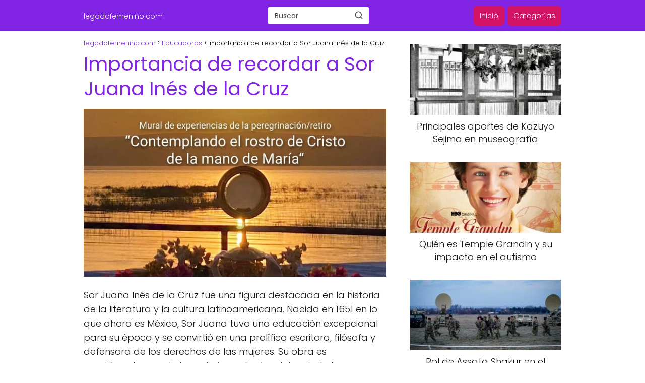

--- FILE ---
content_type: text/html; charset=UTF-8
request_url: https://legadofemenino.com/importancia-de-recordar-a-sor-juana-ines-de-la-cruz/
body_size: 14785
content:
<!DOCTYPE html><html lang="es" > <head> <meta charset="UTF-8"><meta name="viewport" content="width=device-width, initial-scale=1.0, maximum-scale=2.0"><meta name='robots' content='noindex, nofollow'/> <style>img:is([sizes="auto" i], [sizes^="auto," i]) { contain-intrinsic-size: 3000px 1500px }</style>  <title>Importancia de recordar a Sor Juana Inés de la Cruz - legadofemenino.com</title> <meta name="description" content="Sor Juana Inés de la Cruz fue una figura destacada en la historia de la literatura y la cultura latinoamericana. Nacida en 1651 en lo que ahora es México,"/> <meta property="og:locale" content="es_ES"/> <meta property="og:type" content="article"/> <meta property="og:title" content="Importancia de recordar a Sor Juana Inés de la Cruz - legadofemenino.com"/> <meta property="og:description" content="Sor Juana Inés de la Cruz fue una figura destacada en la historia de la literatura y la cultura latinoamericana. Nacida en 1651 en lo que ahora es México,"/> <meta property="og:url" content="https://legadofemenino.com/importancia-de-recordar-a-sor-juana-ines-de-la-cruz/"/> <meta property="og:site_name" content="legadofemenino.com"/> <meta property="article:published_time" content="2024-03-31T00:05:52+00:00"/> <meta property="og:image" content="https://legadofemenino.com/wp-content/uploads/2024/04/importancia-de-recordar-a-sor-juana-ines-de-la-cruz.jpg"/> <meta property="og:image:width" content="1038"/> <meta property="og:image:height" content="576"/> <meta property="og:image:type" content="image/jpeg"/> <meta name="author" content="LF"/> <meta name="twitter:card" content="summary_large_image"/> <meta name="twitter:label1" content="Escrito por"/> <meta name="twitter:data1" content="LF"/> <meta name="twitter:label2" content="Tiempo de lectura"/> <meta name="twitter:data2" content="5 minutos"/> <script type="application/ld+json" class="yoast-schema-graph">{"@context":"https://schema.org","@graph":[{"@type":"WebPage","@id":"https://legadofemenino.com/importancia-de-recordar-a-sor-juana-ines-de-la-cruz/","url":"https://legadofemenino.com/importancia-de-recordar-a-sor-juana-ines-de-la-cruz/","name":"Importancia de recordar a Sor Juana Inés de la Cruz - legadofemenino.com","isPartOf":{"@id":"https://legadofemenino.com/#website"},"primaryImageOfPage":{"@id":"https://legadofemenino.com/importancia-de-recordar-a-sor-juana-ines-de-la-cruz/#primaryimage"},"image":{"@id":"https://legadofemenino.com/importancia-de-recordar-a-sor-juana-ines-de-la-cruz/#primaryimage"},"thumbnailUrl":"https://legadofemenino.com/wp-content/uploads/2024/04/importancia-de-recordar-a-sor-juana-ines-de-la-cruz.jpg","datePublished":"2024-03-31T00:05:52+00:00","dateModified":"2024-03-31T00:05:52+00:00","author":{"@id":"https://legadofemenino.com/#/schema/person/e443f28ba139dce29f100415302ee47c"},"description":"Sor Juana Inés de la Cruz fue una figura destacada en la historia de la literatura y la cultura latinoamericana. Nacida en 1651 en lo que ahora es México,","breadcrumb":{"@id":"https://legadofemenino.com/importancia-de-recordar-a-sor-juana-ines-de-la-cruz/#breadcrumb"},"inLanguage":"es","potentialAction":[{"@type":"ReadAction","target":["https://legadofemenino.com/importancia-de-recordar-a-sor-juana-ines-de-la-cruz/"]}]},{"@type":"ImageObject","inLanguage":"es","@id":"https://legadofemenino.com/importancia-de-recordar-a-sor-juana-ines-de-la-cruz/#primaryimage","url":"https://legadofemenino.com/wp-content/uploads/2024/04/importancia-de-recordar-a-sor-juana-ines-de-la-cruz.jpg","contentUrl":"https://legadofemenino.com/wp-content/uploads/2024/04/importancia-de-recordar-a-sor-juana-ines-de-la-cruz.jpg","width":1038,"height":576},{"@type":"WebSite","@id":"https://legadofemenino.com/#website","url":"https://legadofemenino.com/","name":"legadofemenino.com","description":"Blog","potentialAction":[{"@type":"SearchAction","target":{"@type":"EntryPoint","urlTemplate":"https://legadofemenino.com/?s={search_term_string}"},"query-input":{"@type":"PropertyValueSpecification","valueRequired":true,"valueName":"search_term_string"}}],"inLanguage":"es"},{"@type":"Person","@id":"https://legadofemenino.com/#/schema/person/e443f28ba139dce29f100415302ee47c","name":"LF","image":{"@type":"ImageObject","inLanguage":"es","@id":"https://legadofemenino.com/#/schema/person/image/","url":"https://secure.gravatar.com/avatar/5d9a1fffa1876a7589153c4477a1a098f5516827237b9f5a2c8da79969bf4ae6?s=96&d=mm&r=g","contentUrl":"https://secure.gravatar.com/avatar/5d9a1fffa1876a7589153c4477a1a098f5516827237b9f5a2c8da79969bf4ae6?s=96&d=mm&r=g","caption":"LF"}}]}</script> <link rel="alternate" type="application/rss+xml" title="legadofemenino.com &raquo; Feed" href="https://legadofemenino.com/feed/"/><link rel="alternate" type="application/rss+xml" title="legadofemenino.com &raquo; Feed de los comentarios" href="https://legadofemenino.com/comments/feed/"/><link rel="alternate" type="application/rss+xml" title="legadofemenino.com &raquo; Comentario Importancia de recordar a Sor Juana Inés de la Cruz del feed" href="https://legadofemenino.com/importancia-de-recordar-a-sor-juana-ines-de-la-cruz/feed/"/><style id='classic-theme-styles-inline-css' type='text/css'>/*! This file is auto-generated */.wp-block-button__link{color:#fff;background-color:#32373c;border-radius:9999px;box-shadow:none;text-decoration:none;padding:calc(.667em + 2px) calc(1.333em + 2px);font-size:1.125em}.wp-block-file__button{background:#32373c;color:#fff;text-decoration:none}</style><link rel='stylesheet' id='contact-form-7-css' href='https://legadofemenino.com/wp-content/plugins/contact-form-7/includes/css/styles.css?ver=6.0.6' type='text/css' media='all'/><link rel='stylesheet' id='asap-style-css' href='https://legadofemenino.com/wp-content/themes/asap/assets/css/main.min.css?ver=01020924' type='text/css' media='all'/><style id='asap-style-inline-css' type='text/css'>body {font-family: 'Poppins', sans-serif !important;background: #FFFFFF;font-weight: 300 !important;}h1,h2,h3,h4,h5,h6 {font-family: 'Poppins', sans-serif !important;font-weight: 400;line-height: 1.3;}h1 {color:#8224e3}h2,h5,h6{color:#8a31e2}h3{color:#9b53e2}h4{color:#b483e2}.home-categories .article-loop:hover h3,.home-categories .article-loop:hover p {color:#b483e2 !important;}.grid-container .grid-item h2 {font-family: 'Poppins', sans-serif !important;font-weight: 700;font-size: 25px !important;line-height: 1.3;}.design-3 .grid-container .grid-item h2,.design-3 .grid-container .grid-item h2 {font-size: 25px !important;}.home-categories h2 {font-family: 'Poppins', sans-serif !important;font-weight: 700;font-size: calc(25px - 4px) !important;line-height: 1.3;}.home-categories .featured-post h3 {font-family: 'Poppins', sans-serif !important;font-weight: 700 !important;font-size: 25px !important;line-height: 1.3;}.home-categories .article-loop h3,.home-categories .regular-post h3 {font-family: 'Poppins', sans-serif !important;font-weight: 400 !important;}.home-categories .regular-post h3 {font-size: calc(18px - 1px) !important;}.home-categories .article-loop h3,.design-3 .home-categories .regular-post h3 {font-size: 18px !important;}.article-loop p,.article-loop h2,.article-loop h3,.article-loop h4,.article-loop span.entry-title, .related-posts p,.last-post-sidebar p,.woocommerce-loop-product__title {font-family: 'Poppins', sans-serif !important;font-size: 18px !important;font-weight: 300 !important;}.article-loop-featured p,.article-loop-featured h2,.article-loop-featured h3 {font-family: 'Poppins', sans-serif !important;font-size: 18px !important;font-weight: bold !important;}.article-loop .show-extract p,.article-loop .show-extract span {font-family: 'Poppins', sans-serif !important;font-weight: 300 !important;}.home-categories .content-area .show-extract p {font-size: calc(18px - 2px) !important;}a {color: #8224e3;}.the-content .post-index span,.des-category .post-index span {font-size:18px;}.the-content .post-index li,.the-content .post-index a,.des-category .post-index li,.des-category .post-index a,.comment-respond > p > span > a,.asap-pros-cons-title span,.asap-pros-cons ul li span,.woocommerce #reviews #comments ol.commentlist li .comment-text p,.woocommerce #review_form #respond p,.woocommerce .comment-reply-title,.woocommerce form .form-row label, .woocommerce-page form .form-row label {font-size: calc(18px - 2px);}.content-tags a,.tagcloud a {border:1px solid #8224e3;}.content-tags a:hover,.tagcloud a:hover {color: #8224e399;}p,.the-content ul li,.the-content ol li,.content-wc ul li.content-wc ol li {color: #181818;font-size: 18px;line-height: 1.6;}.comment-author cite,.primary-sidebar ul li a,.woocommerce ul.products li.product .price,span.asap-author,.content-cluster .show-extract span,.home-categories h2 a {color: #181818;}.comment-body p,#commentform input,#commentform textarea{font-size: calc(18px - 2px);}.social-title,.primary-sidebar ul li a {font-size: calc(18px - 3px);}.breadcrumb a,.breadcrumb span,.woocommerce .woocommerce-breadcrumb {font-size: calc(18px - 5px);}.content-footer p,.content-footer li,.content-footer .widget-bottom-area,.search-header input:not([type=submit]):not([type=radio]):not([type=checkbox]):not([type=file]) {font-size: calc(18px - 4px) !important;}.search-header input:not([type=submit]):not([type=radio]):not([type=checkbox]):not([type=file]) {border:1px solid #FFFFFF26 !important;}h1 {font-size: 38px;}.archive .content-loop h1 {font-size: calc(38px - 2px);}.asap-hero h1 {font-size: 32px;}h2 {font-size: 32px;}h3 {font-size: 28px;}h4 {font-size: 23px;}.site-header,#cookiesbox {background: #8224e3;}.site-header-wc a span.count-number {border:1px solid #FFFFFF;}.content-footer {background: #8224e3;}.comment-respond > p,.area-comentarios ol > p,.error404 .content-loop p + p,.search .content-loop .search-home + p {border-bottom:1px solid #8224e3}.home-categories h2:after {background: #8224e3}.pagination a,.nav-links a,.woocommerce #respond input#submit,.woocommerce a.button, .woocommerce button.button,.woocommerce input.button,.woocommerce #respond input#submit.alt,.woocommerce a.button.alt,.woocommerce button.button.alt,.woocommerce input.button.alt,.wpcf7-form input.wpcf7-submit {background: #8224e3;color: #FFFFFF !important;}.woocommerce div.product .woocommerce-tabs ul.tabs li.active {border-bottom: 2px solid #8224e3;}.pagination a:hover,.nav-links a:hover {background: #8224e3B3;}.article-loop a span.entry-title{color:#181818 !important;}.article-loop a:hover p,.article-loop a:hover h2,.article-loop a:hover h3,.article-loop a:hover span.entry-title,.home-categories-h2 h2 a:hover {color: #8224e3 !important;}.article-loop.custom-links a:hover span.entry-title,.asap-loop-horizontal .article-loop a:hover span.entry-title {color: #181818 !important;}#commentform input,#commentform textarea {border: 2px solid #8224e3;font-weight: 300 !important;}.content-loop,.content-loop-design {max-width: 980px;}.site-header-content,.site-header-content-top {max-width: 980px;}.content-footer {max-width: calc(980px - 32px); }.content-footer-social {background: #8224e31A;}.content-single {max-width: 980px;}.content-page {max-width: 980px;}.content-wc {max-width: 980px;}.reply a,.go-top {background: #8224e3;color: #FFFFFF;}.reply a {border: 2px solid #8224e3;}#commentform input[type=submit] {background: #8224e3;color: #FFFFFF;}.site-header a,header,header label,.site-name h1 {color: #FFFFFF;}.content-footer a,.content-footer p,.content-footer .widget-area,.content-footer .widget-content-footer-bottom {color: #FFFFFF;}header .line {background: #FFFFFF;}.site-logo img {max-width: 160px;width:100%;}.content-footer .logo-footer img {max-width: 160px;}.search-header {margin-left: 0px;}.primary-sidebar {width:300px;}p.sidebar-title {font-size:calc(18px + 1px);}.comment-respond > p,.area-comentarios ol > p,.asap-subtitle p {font-size:calc(18px + 2px);}.popular-post-sidebar ol a {color:#181818;font-size:calc(18px - 2px);}.popular-post-sidebar ol li:before,.primary-sidebar div ul li:before {border-color: #8224e3;}.search-form input[type=submit] {background:#8224e3;}.search-form {border:2px solid #8224e3;}.sidebar-title:after {background:#8224e3;}.single-nav .nav-prev a:before, .single-nav .nav-next a:before {border-color:#8224e3;}.single-nav a {color:#181818;font-size:calc(18px - 3px);}.the-content .post-index {border-top:2px solid #8224e3;}.the-content .post-index #show-table {color:#8224e3;font-size: calc(18px - 3px);font-weight: 300;}.the-content .post-index .btn-show {font-size: calc(18px - 3px) !important;}.search-header form {width:200px;}.site-header .site-header-wc svg {stroke:#FFFFFF;}.item-featured {color:#FFFFFF;background:#e52760;}.item-new {color:#FFFFFF;background:#e83030;}.asap-style1.asap-popular ol li:before {border:1px solid #181818;}.asap-style2.asap-popular ol li:before {border:2px solid #8224e3;}.category-filters a.checked .checkbox {background-color: #8224e3; border-color: #8224e3;background-image: url('data:image/svg+xml;charset=UTF-8,<svg viewBox="0 0 16 16" fill="%23FFFFFF" xmlns="http://www.w3.org/2000/svg"><path d="M5.5 11.793l-3.646-3.647.708-.707L5.5 10.379l6.646-6.647.708.707-7.354 7.354z"/></svg>');}.category-filters a:hover .checkbox {border-color: #8224e3;}.design-2 .content-area.latest-post-container,.design-3 .regular-posts {grid-template-columns: repeat(4, 1fr);}.checkbox .check-table svg {stroke:#8224e3;}html{scroll-behavior:smooth;}.content-area .article-loop-featured:nth-child(5),.content-cluster .article-loop-featured:nth-child(5){margin-bottom:3rem;}.article-content {height:196px;}.content-thin .content-cluster .article-content {height:160px !important;}.last-post-sidebar .article-content {height: 140px;margin-bottom: 8px}.related-posts .article-content {height: 120px;}.asap-box-design .related-posts .article-content {min-height:120px !important;}.asap-box-design .content-thin .content-cluster .article-content {heigth:160px !important;min-height:160px !important;}@media (max-width:1050px) { .last-post-sidebar .article-content,.related-posts .article-content {height: 150px !important}}@media (max-width: 480px) {.article-content {height: 180px}}@media (min-width:480px){.asap-box-design .article-content:not(.asap-box-design .last-post-sidebar .article-content) {min-height:196px;}.asap-loop-horizontal .content-thin .asap-columns-1 .content-cluster .article-image,.asap-loop-horizontal .content-thin .asap-columns-1 .content-cluster .article-content {height:100% !important;}.asap-loop-horizontal .asap-columns-1 .article-image:not(.asap-loop-horizontal .last-post-sidebar .asap-columns-1 .article-image), .asap-loop-horizontal .asap-columns-1 .article-content:not(.asap-loop-horizontal .last-post-sidebar .asap-columns-1 .article-content) {height:100% !important;}.asap-loop-horizontal .asap-columns-2 .article-image,.asap-loop-horizontal .asap-columns-2 .article-content,.asap-loop-horizontal .content-thin .asap-columns-2 .content-cluster .article-image,.asap-loop-horizontal .content-thin .asap-columns-2 .content-cluster .article-content {min-height:140px !important;height:100% !important;}.asap-loop-horizontal .asap-columns-3 .article-image,.asap-loop-horizontal .asap-columns-3 .article-content,.asap-loop-horizontal .content-thin .asap-columns-3 .content-cluster .article-image,.asap-loop-horizontal .content-thin .asap-columns-3 .content-cluster .article-content {min-height:120px !important;height:100% !important;}.asap-loop-horizontal .asap-columns-4 .article-image,.asap-loop-horizontal .asap-columns-4 .article-content,.asap-loop-horizontal .content-thin .asap-columns-4 .content-cluster .article-image,.asap-loop-horizontal .content-thin .asap-columns-4.content-cluster .article-content {min-height:100px !important;height:100% !important;}.asap-loop-horizontal .asap-columns-5 .article-image,.asap-loop-horizontal .asap-columns-5 .article-content,.asap-loop-horizontal .content-thin .asap-columns-5 .content-cluster .article-image,.asap-loop-horizontal .content-thin .asap-columns-5 .content-cluster .article-content {min-height:90px !important;height:100% !important;}}.article-loop .article-image,.article-loop a p,.article-loop img,.article-image-featured,input,textarea,a { transition:all .2s; }.article-loop:hover .article-image,.article-loop:hover img{transform:scale(1.05) }@media(max-width: 480px) {h1, .archive .content-loop h1 {font-size: calc(38px - 8px);}.asap-hero h1 {font-size: calc(32px - 8px);}h2 {font-size: calc(32px - 4px);}h3 {font-size: calc(28px - 4px);}}@media(min-width:1050px) {.content-thin {width: calc(95% - 300px);}#menu>ul {font-size: calc(18px - 2px);} #menu ul .menu-item-has-children:after {border: solid #FFFFFF;border-width: 0 2px 2px 0;}}@media(max-width:1050px) {#menu ul li .sub-menu li a:hover { color:#8224e3 !important;}#menu ul>li ul>li>a{font-size: calc(18px - 2px);}} .asap-box-design .last-post-sidebar .article-content { min-height:140px;}.asap-box-design .last-post-sidebar .article-loop {margin-bottom:.85rem !important;} .asap-box-design .last-post-sidebar article:last-child { margin-bottom:2rem !important;}.the-content ul:not(#index-table) li::marker {color: #8224e3;}.the-content ol:not(.post-index ol) > li::before {content: counter(li);counter-increment: li;left: -1.5em;top: 65%;color:#FFFFFF;background: #8224e3;height: 1.4em;min-width: 1.22em;padding: 1px 1px 1px 2px;border-radius: 6px;border: 1px solid #8224e3;line-height: 1.5em;font-size: 22px;text-align: center;font-weight: normal;float: left !important;margin-right: 14px;margin-top: 8px;}.the-content ol:not(.post-index ol) {counter-reset: li;list-style: none;padding: 0;margin-bottom: 2rem;text-shadow: 0 1px 0 rgb(255 255 255 / 50%);}.the-content ol:not(.post-index ol) > li {position: relative;display: block;padding: 0.5rem 0 0;margin: 0.5rem 0 1rem !important;border-radius: 10px;text-decoration: none;margin-left: 2px;}.asap-date-loop {font-size: calc(18px - 5px) !important;text-align:center;}.the-content h2:before,.the-content h2 span:before {margin-top: -70px;height: 70px; }.content-footer {padding:0;}.content-footer p {margin-bottom:0 !important;}.content-footer .widget-area,.content-footer .widget-bottom-area {margin-bottom: 0rem;padding:1rem;}.content-footer li:first-child:before {content: '';padding: 0;}.content-footer li:before {content: '|';padding: 0 7px 0 5px;color: #fff;opacity: .4;}.content-footer li {list-style-type: none;display: inline;font-size: 15px;}.content-footer .widget-title,.content-footer .widget-bottom-title {display: none;}.content-footer {background: #8224e3;}.content-footer-social {max-width: calc(980px - 32px);}.search-header input {background:#FFFFFF !important;}.search-header button.s-btn,.search-header input::placeholder {color: #484848 !important;opacity:1 !important;}.search-header button.s-btn:hover {opacity:.7 !important;}.search-header input:not([type=submit]):not([type=radio]):not([type=checkbox]):not([type=file]) {border-color: #FFFFFF !important;}@media (min-width: 1050px) {#menu>ul>li ul li a {transition: all .15s;}#menu>ul>li {margin:0;background: #d31366;padding: 0 15px;}#menu>ul>li>a{display: inline-block;}#menu>ul>li:hover {background: #1c5a82;}}@media (min-width: 1050px) {#menu>ul>li {line-height:40px;border-radius:8px;margin-left:6px;padding: 0 12px;}} @media(min-width:768px) {.design-5 .grid-container .grid-item:first-child a .main-h2-container h2 {font-size: 25 !important;}.design-5 .grid-container .grid-item.item-2 h2,.design-5 .grid-container .grid-item.item-3 h2,.design-5 .grid-container .grid-item.item-4 h2,.design-5 .grid-container .grid-item.item-5 h2,.design-5 .grid-container .grid-item.item-6 h2 {font-size: calc(18px + 2px) !important;}.design-5 .grid-container .grid-item:first-child {grid-column: span 4; }}@media(max-width:768px) {.design-5 .grid-container .grid-item h2,.design-5 .featured-post a h3 {font-size: calc(25px - 2px) !important;}}.design-5 .grid-container,.design-5 .content-area.latest-post-container,.design-5 .regular-posts {grid-template-columns: repeat(4, 1fr);}.design-5 .home-categories h2::after {background-color: #8224e3;}.design-5 .latest-post-container .asap-columns-1, .design-5 .latest-post-container .asap-columns-2, .design-5 .latest-post-container .asap-columns-3, .design-5 .latest-post-container .asap-columns-4, .design-5 .latest-post-container .asap-columns-5 {width: 100%;flex-basis: 100%;max-width: 100%;}.home-categories .show-extract p {font-size: calc(18px - 2px) !important;}</style><script type="text/javascript" src="https://legadofemenino.com/wp-includes/js/jquery/jquery.min.js?ver=3.7.1" id="jquery-core-js"></script><script type="text/javascript" src="https://legadofemenino.com/wp-includes/js/jquery/jquery-migrate.min.js?ver=3.4.1" id="jquery-migrate-js"></script><link rel="alternate" title="oEmbed (JSON)" type="application/json+oembed" href="https://legadofemenino.com/wp-json/oembed/1.0/embed?url=https%3A%2F%2Flegadofemenino.com%2Fimportancia-de-recordar-a-sor-juana-ines-de-la-cruz%2F"/><link rel="alternate" title="oEmbed (XML)" type="text/xml+oembed" href="https://legadofemenino.com/wp-json/oembed/1.0/embed?url=https%3A%2F%2Flegadofemenino.com%2Fimportancia-de-recordar-a-sor-juana-ines-de-la-cruz%2F&#038;format=xml"/><meta name="theme-color" content="#8224e3"><link rel="preload" as="image" href="https://legadofemenino.com/wp-content/uploads/2024/04/importancia-de-recordar-a-sor-juana-ines-de-la-cruz-1024x568.jpg" imagesrcset="https://legadofemenino.com/wp-content/uploads/2024/04/importancia-de-recordar-a-sor-juana-ines-de-la-cruz-1024x568.jpg 1024w, https://legadofemenino.com/wp-content/uploads/2024/04/importancia-de-recordar-a-sor-juana-ines-de-la-cruz-300x166.jpg 300w, https://legadofemenino.com/wp-content/uploads/2024/04/importancia-de-recordar-a-sor-juana-ines-de-la-cruz-768x426.jpg 768w, https://legadofemenino.com/wp-content/uploads/2024/04/importancia-de-recordar-a-sor-juana-ines-de-la-cruz.jpg 1038w" imagesizes="(max-width: 1024px) 100vw, 1024px"/><style>@font-face { font-family: "Poppins"; font-style: normal; font-weight: 300; src: local(""), url("https://legadofemenino.com/wp-content/themes/asap/assets/fonts/poppins-300.woff2") format("woff2"), url("https://legadofemenino.com/wp-content/themes/asap/assets/fonts/poppins-300.woff") format("woff"); font-display: swap; } @font-face { font-family: "Poppins"; font-style: normal; font-weight: 700; src: local(""), url("https://legadofemenino.com/wp-content/themes/asap/assets/fonts/poppins-700.woff2") format("woff2"), url("https://legadofemenino.com/wp-content/themes/asap/assets/fonts/poppins-700.woff") format("woff"); font-display: swap; } @font-face { font-family: "Poppins"; font-style: normal; font-weight: 400; src: local(""), url("https://legadofemenino.com/wp-content/themes/asap/assets/fonts/poppins-400.woff2") format("woff2"), url("https://legadofemenino.com/wp-content/themes/asap/assets/fonts/poppins-400.woff") format("woff"); font-display: swap; } </style>  <script type="application/ld+json"> {"@context":"http:\/\/schema.org","@type":"Organization","name":"legadofemenino.com","alternateName":"Blog","url":"https:\/\/legadofemenino.com"} </script>  <script type="application/ld+json"> {"@context":"https:\/\/schema.org","@type":"Article","mainEntityOfPage":{"@type":"WebPage","@id":"https:\/\/legadofemenino.com\/importancia-de-recordar-a-sor-juana-ines-de-la-cruz\/"},"headline":"Importancia de recordar a Sor Juana In\u00e9s de la Cruz","image":{"@type":"ImageObject","url":"https:\/\/legadofemenino.com\/wp-content\/uploads\/2024\/04\/importancia-de-recordar-a-sor-juana-ines-de-la-cruz.jpg"},"author":{"@type":"Person","name":"LF","sameAs":"https:\/\/legadofemenino.com\/author\/lf\/"},"publisher":{"@type":"Organization","name":"legadofemenino.com"},"datePublished":"2024-03-31T01:05:52+01:00","dateModified":"2024-03-31T01:05:52+01:00"} </script>  <script type="application/ld+json"> {"@context":"https:\/\/schema.org","@type":"WebSite","url":"https:\/\/legadofemenino.com","potentialAction":{"@type":"SearchAction","target":{"@type":"EntryPoint","urlTemplate":"https:\/\/legadofemenino.com\/?s={s}"},"query-input":"required name=s"}} </script>  <style type="text/css" id="wp-custom-css"> .site-name a, .menu-item a { font-size: 14px;}.the-content .content-cluster .article-loop { padding: 1%; margin-bottom: 0 !important;}.the-content .content-cluster .article-loop a { background-color: #eeeeee; padding: 1.75rem 1rem; border-radius: 4px; align-items: center; display: flex; flex-direction: column; word-break: break-word;}.the-content .content-cluster .article-loop a p { text-align: center !important;}.the-content .content-cluster .article-loop .article-content { display: none;}.wp-block-buttons{ margin: 1rem;}.wp-block-buttons a:hover{ background-color: tomato !important} </style> </head> <body data-rsssl=1 class="wp-singular single postid-525 wp-theme-asap design-5"> <div id="menu-overlay"></div> <header class="site-header"> <div class="site-header-content"> <div class="site-name"> <a href="https://legadofemenino.com/">legadofemenino.com</a> </div> <div class="search-header"> <form action="https://legadofemenino.com/" method="get"> <input autocomplete="off" id="search-header" placeholder="Buscar" name="s" required> <button class="s-btn" type="submit" aria-label="Buscar"> <svg xmlns="http://www.w3.org/2000/svg" viewBox="0 0 24 24"> <circle cx="11" cy="11" r="8"></circle> <line x1="21" y1="21" x2="16.65" y2="16.65"></line> </svg> </button> </form> <div id="autocomplete-results"> <ul id="results-list"> </ul> <div id="view-all-results" style="display: none;"> <a href="#" id="view-all-link" class="view-all-button">Ver todos los resultados</a> </div> </div> </div> <div> <input type="checkbox" id="btn-menu"/> <label id="nav-icon" for="btn-menu"> <div class="circle nav-icon"> <span class="line top"></span> <span class="line middle"></span> <span class="line bottom"></span> </div> </label> <nav id="menu" itemscope="itemscope" itemtype="http://schema.org/SiteNavigationElement" role="navigation" class="asap-float" > <div class="search-responsive"> <form action="https://legadofemenino.com/" method="get"> <input autocomplete="off" id="search-menu" placeholder="Buscar" name="s" required> <button class="s-btn" type="submit" aria-label="Buscar"> <svg xmlns="http://www.w3.org/2000/svg" viewBox="0 0 24 24"> <circle cx="11" cy="11" r="8"></circle> <line x1="21" y1="21" x2="16.65" y2="16.65"></line> </svg> </button> </form> </div> <ul id="menu-menu-principal" class="header-menu"><li id="menu-item-3469" class="menu-item menu-item-type-custom menu-item-object-custom menu-item-home menu-item-3469"><a href="https://legadofemenino.com" itemprop="url">Inicio</a></li><li id="menu-item-3479" class="menu-item menu-item-type-post_type menu-item-object-page menu-item-3479"><a href="https://legadofemenino.com/categorias/" itemprop="url">Categorías</a></li></ul> </nav> </div> </div> </header><main class="content-single"> <article class="content-thin"> <div role="navigation" aria-label="Breadcrumbs" class="breadcrumb-trail breadcrumbs" itemprop="breadcrumb"><ul class="breadcrumb" itemscope itemtype="http://schema.org/BreadcrumbList"><meta name="numberOfItems" content="3"/><meta name="itemListOrder" content="Ascending"/><li itemprop="itemListElement" itemscope itemtype="http://schema.org/ListItem" class="trail-item trail-begin"><a href="https://legadofemenino.com/" rel="home" itemprop="item"><span itemprop="name">legadofemenino.com</span></a><meta itemprop="position" content="1"/></li><li itemprop="itemListElement" itemscope itemtype="http://schema.org/ListItem" class="trail-item"><a href="https://legadofemenino.com/educadoras/" itemprop="item"><span itemprop="name">Educadoras</span></a><meta itemprop="position" content="2"/></li><li itemprop="itemListElement" itemscope itemtype="http://schema.org/ListItem" class="trail-item trail-end"><span itemprop="name">Importancia de recordar a Sor Juana Inés de la Cruz</span><meta itemprop="position" content="3"/></li></ul></div> <h1>Importancia de recordar a Sor Juana Inés de la Cruz</h1> <div class="post-thumbnail"><img width="1024" height="568" src="https://legadofemenino.com/wp-content/uploads/2024/04/importancia-de-recordar-a-sor-juana-ines-de-la-cruz-1024x568.jpg" class="attachment-large size-large wp-post-image" alt="" decoding="async" fetchpriority="high" srcset="https://legadofemenino.com/wp-content/uploads/2024/04/importancia-de-recordar-a-sor-juana-ines-de-la-cruz-1024x568.jpg 1024w, https://legadofemenino.com/wp-content/uploads/2024/04/importancia-de-recordar-a-sor-juana-ines-de-la-cruz-300x166.jpg 300w, https://legadofemenino.com/wp-content/uploads/2024/04/importancia-de-recordar-a-sor-juana-ines-de-la-cruz-768x426.jpg 768w, https://legadofemenino.com/wp-content/uploads/2024/04/importancia-de-recordar-a-sor-juana-ines-de-la-cruz.jpg 1038w" sizes="(max-width: 1024px) 100vw, 1024px"/></div> <div class="the-content"> <p>Sor Juana Inés de la Cruz fue una figura destacada en la historia de la literatura y la cultura latinoamericana. Nacida en 1651 en lo que ahora es México, Sor Juana tuvo una educación excepcional para su época y se convirtió en una prolífica escritora, filósofa y defensora de los derechos de las mujeres. Su obra es considerada una de las más importantes del periodo barroco y ha dejado un legado duradero en la literatura en español.</p><p>A pesar de vivir en una sociedad patriarcal y conservadora, Sor Juana desafió las normas de su tiempo y buscó el conocimiento y la independencia intelectual. Su amor por la literatura y el aprendizaje la llevó a convertirse en una figura destacada en la corte virreinal de Nueva España, donde tuvo acceso a una biblioteca de más de 4,000 libros. A lo largo de su vida, escribió poesía, teatro, ensayos y cartas que abordaron una amplia gama de temas, desde el amor y la religión hasta la injusticia social y la opresión de las mujeres.</p><div class="post-index"><span>Índice<span class="btn-show"><label class="checkbox"><input type="checkbox"/ ><span class="check-table" ><svg xmlns="http://www.w3.org/2000/svg" viewBox="0 0 24 24"><path stroke="none" d="M0 0h24v24H0z" fill="none"/><polyline points="6 15 12 9 18 15"/></svg></span></label></span></span> <ol id="index-table" > <li> <a href="#la_lucha_por_la_educacion_de_las_mujeres" title="La lucha por la educación de las mujeres">La lucha por la educación de las mujeres</a> </li> <li> <a href="#su_papel_en_la_literatura_barroca" title="Su papel en la literatura barroca">Su papel en la literatura barroca</a> </li> <li> <a href="#conclusiones" title="Conclusiones">Conclusiones</a> </li> </li> </ol> </div><h2><span id="la_lucha_por_la_educacion_de_las_mujeres">La lucha por la educación de las mujeres</span></h2><p>Uno de los aspectos más destacados de la vida de Sor Juana fue su dedicación a la educación de las mujeres. En una época en la que se esperaba que las mujeres se limitaran a los roles tradicionales del hogar y la maternidad, Sor Juana abogó por el derecho de las mujeres a recibir educación y perseguir sus propios intereses intelectuales.</p><p>A pesar de enfrentar críticas y oposición, Sor Juana defendió la idea de que las mujeres eran tan capaces como los hombres de aprender y contribuir al mundo intelectual. Argumentó que no había diferencias innatas entre los géneros que justificaran la negación de la educación a las mujeres y desafió a aquellos que sostenían que las mujeres eran demasiado débiles o inferiores para ser educadas.</p><p>La lucha de Sor Juana por la educación de las mujeres sentó las bases para el movimiento feminista en América Latina y ha sido una fuente de inspiración para generaciones de mujeres que han buscado igualdad en el acceso a la educación y la realización de sus aspiraciones intelectuales.</p><h2><span id="su_papel_en_la_literatura_barroca">Su papel en la literatura barroca</span></h2><p>La literatura de Sor Juana es un ejemplo destacado del estilo barroco, un movimiento artístico y literario caracterizado por su ornamentación, complejidad y exceso. Sus poemas y escritos están llenos de metáforas elaboradas, imágenes exuberantes y un lenguaje poético que refleja el espíritu de la época.</p><p>La obra de Sor Juana aborda una amplia variedad de temas, desde el amor y la religión hasta la filosofía y la injusticia social. Sus poemas líricos exploran las emociones humanas más profundas y su poesía devocional refleja su fervor religioso. Además de sus poemas, Sor Juana también escribió obras de teatro y ensayos que abordaban temas filosóficos y sociales, como la naturaleza de la belleza y la opresión de las mujeres.</p><p>La literatura de Sor Juana es una muestra de su habilidad para combinar la forma y el contenido de manera innovadora. Sus poemas están estructurados de manera sorprendente, con versos y estrofas que se entrelazan y se complementan entre sí. Su elección de palabras y expresiones es precisa y evocadora, y su dominio del lenguaje es evidente en cada línea de sus escritos.</p><h3>Las voces de las mujeres en la literatura</h3><p>La obra de Sor Juana fue un hito importante en la historia de la literatura en español, ya que representó una de las primeras voces femeninas en destacarse en un mundo dominado por hombres. A través de sus palabras, Sor Juana dio voz a las experiencias y las luchas de las mujeres, desafiando las convenciones de su tiempo y revelando la profundidad y la complejidad de la experiencia femenina.</p><p>El legado de Sor Juana ha inspirado a generaciones de escritoras y ha contribuido a dar visibilidad a las voces de las mujeres en la literatura. Su valentía para desafiar la norma establecida y su habilidad para expresar sus pensamientos e ideas a través de la palabra escrita han dejado una huella imborrable en la historia literaria.</p><h3>La vigencia de sus palabras</h3><p>A pesar de que Sor Juana vivió hace más de 300 años, sus palabras y sus ideas siguen siendo relevantes en la actualidad. Sus poemas y escritos abordan temas universales, como el amor, la justicia y la búsqueda del conocimiento, que siguen resonando en nuestros corazones y mentes.</p><p>Además, su lucha por la educación y los derechos de las mujeres sigue siendo relevante en un mundo donde la igualdad de género aún no se ha logrado por completo. El legado de Sor Juana nos recuerda la importancia de luchar por la igualdad y la justicia en todos los aspectos de nuestras vidas y nos inspira a seguir buscando la verdad y el conocimiento a través de la educación.</p><h2><span id="conclusiones">Conclusiones</span></h2><p>Recordar a Sor Juana Inés de la Cruz es reconocer la importancia de su contribución a la literatura y la cultura latinoamericana. Su valentía para desafiar las normas establecidas y buscar el conocimiento y la independencia intelectual la convierten en una figura inspiradora para todos nosotros.</p><p>Sor Juana fue una defensora decidida de la educación de las mujeres y pionera en el movimiento feminista en América Latina. Su lucha por la igualdad de género continúa siendo relevante en la sociedad actual, donde aún queda mucho por hacer para lograr la igualdad de oportunidades para todas las personas, independientemente de su género.</p><p>Su obra literaria, con su riqueza de lenguaje y su valentía para abordar temas controversiales, sigue siendo una fuente de inspiración y admiración. A través de sus palabras, Sor Juana nos ofrece una visión única de la condición humana y nos invita a reflexionar sobre nuestro lugar en el mundo.</p><p>Recordar a Sor Juana Inés de la Cruz es reconocer su importancia como figura destacada en la literatura y la cultura latinoamericana. Su valentía, sabiduría y lucha por la igualdad de género nos enseñan lecciones valiosas que aún son relevantes en la sociedad actual. Su legado continuará inspirando a generaciones futuras a través de sus palabras y su ejemplo de perseverancia y búsqueda de la verdad.</p> </div> <div id="comentarios" class="area-comentarios"> <div id="respond" class="comment-respond"> <p>Deja una respuesta <small><a rel="nofollow" id="cancel-comment-reply-link" href="/importancia-de-recordar-a-sor-juana-ines-de-la-cruz/#respond" style="display:none;">Cancelar la respuesta</a></small></p><form action="https://legadofemenino.com/wp-comments-post.php" method="post" id="commentform" class="comment-form"><p class="comment-notes"><span id="email-notes">Tu dirección de correo electrónico no será publicada.</span> <span class="required-field-message">Los campos obligatorios están marcados con <span class="required">*</span></span></p><input placeholder="Nombre *" id="author" name="author" type="text" size="30" required /><div class="fields-wrap"><input placeholder="Correo electrónico *" id="email" name="email" type="text" size="30" required /><p class="comment-form-cookies-consent"><input id="wp-comment-cookies-consent" name="wp-comment-cookies-consent" type="checkbox" value="yes"/> <label for="wp-comment-cookies-consent">Guarda mi nombre, correo electrónico y web en este navegador para la próxima vez que comente.</label></p> <script> document.addEventListener("DOMContentLoaded", function() { const ratings = document.querySelectorAll(".rating input"); const legend = document.getElementById("rating-legend"); const legendTexts = ["No es \u00fatil","M\u00e1s o menos","Normal","\u00datil","Muy \u00fatil"]; const ratingText = "Tu puntuación"; // Configurar la leyenda inicial const defaultRating = document.querySelector(".rating input:checked"); if (defaultRating) { legend.innerHTML = ratingText + ": <strong>" + legendTexts[defaultRating.value - 1] + "</strong>"; } else { legend.innerHTML = ratingText + ": <strong>" + legendTexts[2] + "</strong>"; } ratings.forEach(rating => { rating.addEventListener("change", function() { const value = this.value; legend.innerHTML = ratingText + ": <strong>" + legendTexts[value - 1] + "</strong>"; }); }); }); </script> <textarea placeholder="Comentario" id="comment" name="comment" cols="45" rows="5" required></textarea><fieldset class="rating"><input type="radio" id="rating-5" name="rating" value="5" /> <label for="rating-5" title="5 stars">&#9733;</label><input type="radio" id="rating-4" name="rating" value="4" checked/> <label for="rating-4" title="4 stars">&#9733;</label><input type="radio" id="rating-3" name="rating" value="3" /> <label for="rating-3" title="3 stars">&#9733;</label><input type="radio" id="rating-2" name="rating" value="2" /> <label for="rating-2" title="2 stars">&#9733;</label><input type="radio" id="rating-1" name="rating" value="1" /> <label for="rating-1" title="1 stars">&#9733;</label></fieldset><div id="rating-legend">Tu puntuación: <strong>Útil</strong></div><p class="form-submit"><input name="submit" type="submit" id="submit" class="submit" value="Publicar el comentario"/> <input type='hidden' name='comment_post_ID' value='525' id='comment_post_ID'/><input type='hidden' name='comment_parent' id='comment_parent' value='0'/></p></form> </div> </div> </article> <aside id="primary-sidebar" class="primary-sidebar widget-area" role="complementary"> <div class="sticky"> <div class="last-post-sidebar"> <article class="article-loop asap-columns-1"> <a href="https://legadofemenino.com/principales-aportes-de-kazuyo-sejima-en-museografia/" rel="bookmark"> <div class="article-content"> <div style="background-image: url('https://legadofemenino.com/wp-content/uploads/2024/04/principales-aportes-de-kazuyo-sejima-en-museografia-300x140.jpg');" class="article-image"></div> </div> <p class="entry-title">Principales aportes de Kazuyo Sejima en museografía</p> </a> </article><article class="article-loop asap-columns-1"> <a href="https://legadofemenino.com/quien-es-temple-grandin-y-su-impacto-en-el-autismo/" rel="bookmark"> <div class="article-content"> <div style="background-image: url('https://legadofemenino.com/wp-content/uploads/2024/04/quien-es-temple-grandin-y-su-impacto-en-el-autismo-300x140.jpg');" class="article-image"></div> </div> <p class="entry-title">Quién es Temple Grandin y su impacto en el autismo</p> </a> </article><article class="article-loop asap-columns-1"> <a href="https://legadofemenino.com/rol-de-assata-shakur-en-el-movimiento-pantera-negra/" rel="bookmark"> <div class="article-content"> <div style="background-image: url('https://legadofemenino.com/wp-content/uploads/2024/04/rol-de-assata-shakur-en-el-movimiento-pantera-negra-300x140.jpg');" class="article-image"></div> </div> <p class="entry-title">Rol de Assata Shakur en el movimiento Pantera Negra</p> </a> </article><article class="article-loop asap-columns-1"> <a href="https://legadofemenino.com/logros-destacados-de-kate-grigorieva-en-su-carrera/" rel="bookmark"> <div class="article-content"> <div style="background-image: url('https://legadofemenino.com/wp-content/uploads/2024/04/logros-destacados-de-kate-grigorieva-en-su-carrera-300x140.jpg');" class="article-image"></div> </div> <p class="entry-title">Logros destacados de Kate Grigorieva en su carrera</p> </a> </article><article class="article-loop asap-columns-1"> <a href="https://legadofemenino.com/nawal-el-moutawakel-primera-mujer-arabe-con-oro-olimpico/" rel="bookmark"> <div class="article-content"> <div style="background-image: url('https://legadofemenino.com/wp-content/uploads/2024/04/nawal-el-moutawakel-primera-mujer-arabe-con-oro-olimpico-300x140.jpg');" class="article-image"></div> </div> <p class="entry-title">Nawal El Moutawakel, primera mujer árabe con oro olímpico</p> </a> </article> </div> </div> </aside> </main> <div class="footer-breadcrumb"> <div class="breadcrumb-trail breadcrumbs"><ul class="breadcrumb"><li ><a href="https://legadofemenino.com/" rel="home" itemprop="item"><span itemprop="name">legadofemenino.com</span></a></li><li ><a href="https://legadofemenino.com/educadoras/" itemprop="item"><span itemprop="name">Educadoras</span></a></li><li ><span itemprop="name">Importancia de recordar a Sor Juana Inés de la Cruz</span></li></ul></div> </div> <span class="go-top"><span>Subir</span><i class="arrow arrow-up"></i></span> <footer> <div class="content-footer"> <div class="widget-content-footer"> <div class="widget-area"><p class="widget-title">APARTADO LEGAL</p><div class="menu-menu-footer-container"><ul id="menu-menu-footer" class="menu"><li id="menu-item-3570" class="menu-item menu-item-type-post_type menu-item-object-page menu-item-3570"><a href="https://legadofemenino.com/politica-de-privacidad/" itemprop="url">Política de Privacidad</a></li><li id="menu-item-3571" class="menu-item menu-item-type-post_type menu-item-object-page menu-item-3571"><a href="https://legadofemenino.com/politica-de-cookies/" itemprop="url">Política de Cookies</a></li><li id="menu-item-3569" class="menu-item menu-item-type-post_type menu-item-object-page menu-item-3569"><a href="https://legadofemenino.com/aviso-legal/" itemprop="url">Aviso legal</a></li><li id="menu-item-3568" class="menu-item menu-item-type-post_type menu-item-object-page menu-item-3568"><a href="https://legadofemenino.com/contacto/" itemprop="url">Contacto</a></li></ul></div></div> </div> </div> </footer> <script type="speculationrules">{"prefetch":[{"source":"document","where":{"and":[{"href_matches":"\/*"},{"not":{"href_matches":["\/wp-*.php","\/wp-admin\/*","\/wp-content\/uploads\/*","\/wp-content\/*","\/wp-content\/plugins\/*","\/wp-content\/themes\/asap\/*","\/*\\?(.+)"]}},{"not":{"selector_matches":"a[rel~=\"nofollow\"]"}},{"not":{"selector_matches":".no-prefetch, .no-prefetch a"}}]},"eagerness":"conservative"}]}</script><script type="text/javascript" src="https://legadofemenino.com/wp-includes/js/comment-reply.min.js?ver=a84cd964888bddcf83a3562691ee34db" id="comment-reply-js" async="async" data-wp-strategy="async"></script><script type="text/javascript" src="https://legadofemenino.com/wp-includes/js/dist/hooks.min.js?ver=4d63a3d491d11ffd8ac6" id="wp-hooks-js"></script><script type="text/javascript" src="https://legadofemenino.com/wp-includes/js/dist/i18n.min.js?ver=5e580eb46a90c2b997e6" id="wp-i18n-js"></script><script type="text/javascript" id="wp-i18n-js-after">/* <![CDATA[ */wp.i18n.setLocaleData( { 'text direction\u0004ltr': [ 'ltr' ] } );/* ]]> */</script><script type="text/javascript" src="https://legadofemenino.com/wp-content/plugins/contact-form-7/includes/swv/js/index.js?ver=6.0.6" id="swv-js"></script><script type="text/javascript" id="contact-form-7-js-translations">/* <![CDATA[ */( function( domain, translations ) { var localeData = translations.locale_data[ domain ] || translations.locale_data.messages; localeData[""].domain = domain; wp.i18n.setLocaleData( localeData, domain );} )( "contact-form-7", {"translation-revision-date":"2025-04-10 13:48:55+0000","generator":"GlotPress\/4.0.1","domain":"messages","locale_data":{"messages":{"":{"domain":"messages","plural-forms":"nplurals=2; plural=n != 1;","lang":"es"},"This contact form is placed in the wrong place.":["Este formulario de contacto est\u00e1 situado en el lugar incorrecto."],"Error:":["Error:"]}},"comment":{"reference":"includes\/js\/index.js"}} );/* ]]> */</script><script type="text/javascript" id="contact-form-7-js-before">/* <![CDATA[ */var wpcf7 = { "api": { "root": "https:\/\/legadofemenino.com\/wp-json\/", "namespace": "contact-form-7\/v1" }};/* ]]> */</script><script type="text/javascript" src="https://legadofemenino.com/wp-content/plugins/contact-form-7/includes/js/index.js?ver=6.0.6" id="contact-form-7-js"></script><script type="text/javascript" id="asap-search-autocomplete-js-extra">/* <![CDATA[ */var asap_vars = {"siteUrl":"https:\/\/legadofemenino.com","ajaxurl":"https:\/\/legadofemenino.com\/wp-admin\/admin-ajax.php"};/* ]]> */</script><script type="text/javascript" src="https://legadofemenino.com/wp-content/themes/asap/assets/js/search-autocomplete.js?ver=0109062024" id="asap-search-autocomplete-js"></script><script type="text/javascript" src="https://legadofemenino.com/wp-content/themes/asap/assets/js/asap.min.js?ver=01170124" id="asap-scripts-js"></script><script type="text/javascript" src="https://legadofemenino.com/wp-content/themes/asap/assets/js/menu-responsive.min.js?ver=07190523" id="asap-menu-responsive-js"></script> </body></html>
<!-- El peso se redujo un 5.5% -->